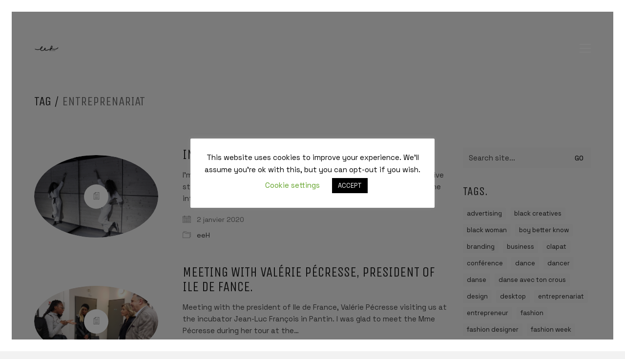

--- FILE ---
content_type: text/html; charset=UTF-8
request_url: https://estelleebengahenot.com/tag/entreprenariat/
body_size: 16304
content:
<!DOCTYPE html>

<html class="no-js" lang="fr-FR">
<head>
    <meta charset="UTF-8">
    <meta name="viewport" content="width=device-width, initial-scale=1.0">

	<title>entreprenariat &#8211; eeH studio</title>
<link rel="preconnect" href="https://fonts.googleapis.com">
<link rel="preconnect" href="https://fonts.gstatic.com" crossorigin>
<link rel="preload" href="https://fonts.gstatic.com/s/inconsolata/v21/QldgNThLqRwH-OJ1UHjlKENVzkWGVkL3GZQmAwLYxYWI2qfdm7Lpp4U8WR32kXWdycuJDA.woff" as="font" type="font/woff" crossorigin>
<link rel="preload" href="https://fonts.gstatic.com/s/inconsolata/v21/QldgNThLqRwH-OJ1UHjlKENVzkWGVkL3GZQmAwLYxYWI2qfdm7Lpp4U8WR32kXWdycuJDA.woff" as="font" type="font/woff" crossorigin>
<link rel="preload" href="https://fonts.gstatic.com/s/spacegrotesk/v6/V8mDoQDjQSkFtoMM3T6r8E7mPbF4C_k3HqU.woff2" as="font" type="font/woff2" crossorigin>
<link rel="preload" href="https://fonts.gstatic.com/s/unicaone/v8/DPEuYwWHyAYGVTSmalsRcd3emkUrFQ.woff2" as="font" type="font/woff2" crossorigin>
<link rel="preload" href="https://fonts.gstatic.com/s/unicaone/v8/DPEuYwWHyAYGVTSmalsRcd3emkUrFQ.woff2" as="font" type="font/woff2" crossorigin>
<meta name='robots' content='max-image-preview:large' />
<link rel='dns-prefetch' href='//fonts.googleapis.com' />
<link rel="alternate" type="application/rss+xml" title="eeH studio &raquo; Flux" href="https://estelleebengahenot.com/feed/" />
<link rel="alternate" type="application/rss+xml" title="eeH studio &raquo; Flux des commentaires" href="https://estelleebengahenot.com/comments/feed/" />
<link rel="alternate" type="application/rss+xml" title="eeH studio &raquo; Flux de l’étiquette entreprenariat" href="https://estelleebengahenot.com/tag/entreprenariat/feed/" />
<script type="text/javascript">
window._wpemojiSettings = {"baseUrl":"https:\/\/s.w.org\/images\/core\/emoji\/14.0.0\/72x72\/","ext":".png","svgUrl":"https:\/\/s.w.org\/images\/core\/emoji\/14.0.0\/svg\/","svgExt":".svg","source":{"concatemoji":"https:\/\/estelleebengahenot.com\/wp-includes\/js\/wp-emoji-release.min.js?ver=6.3.1"}};
/*! This file is auto-generated */
!function(i,n){var o,s,e;function c(e){try{var t={supportTests:e,timestamp:(new Date).valueOf()};sessionStorage.setItem(o,JSON.stringify(t))}catch(e){}}function p(e,t,n){e.clearRect(0,0,e.canvas.width,e.canvas.height),e.fillText(t,0,0);var t=new Uint32Array(e.getImageData(0,0,e.canvas.width,e.canvas.height).data),r=(e.clearRect(0,0,e.canvas.width,e.canvas.height),e.fillText(n,0,0),new Uint32Array(e.getImageData(0,0,e.canvas.width,e.canvas.height).data));return t.every(function(e,t){return e===r[t]})}function u(e,t,n){switch(t){case"flag":return n(e,"\ud83c\udff3\ufe0f\u200d\u26a7\ufe0f","\ud83c\udff3\ufe0f\u200b\u26a7\ufe0f")?!1:!n(e,"\ud83c\uddfa\ud83c\uddf3","\ud83c\uddfa\u200b\ud83c\uddf3")&&!n(e,"\ud83c\udff4\udb40\udc67\udb40\udc62\udb40\udc65\udb40\udc6e\udb40\udc67\udb40\udc7f","\ud83c\udff4\u200b\udb40\udc67\u200b\udb40\udc62\u200b\udb40\udc65\u200b\udb40\udc6e\u200b\udb40\udc67\u200b\udb40\udc7f");case"emoji":return!n(e,"\ud83e\udef1\ud83c\udffb\u200d\ud83e\udef2\ud83c\udfff","\ud83e\udef1\ud83c\udffb\u200b\ud83e\udef2\ud83c\udfff")}return!1}function f(e,t,n){var r="undefined"!=typeof WorkerGlobalScope&&self instanceof WorkerGlobalScope?new OffscreenCanvas(300,150):i.createElement("canvas"),a=r.getContext("2d",{willReadFrequently:!0}),o=(a.textBaseline="top",a.font="600 32px Arial",{});return e.forEach(function(e){o[e]=t(a,e,n)}),o}function t(e){var t=i.createElement("script");t.src=e,t.defer=!0,i.head.appendChild(t)}"undefined"!=typeof Promise&&(o="wpEmojiSettingsSupports",s=["flag","emoji"],n.supports={everything:!0,everythingExceptFlag:!0},e=new Promise(function(e){i.addEventListener("DOMContentLoaded",e,{once:!0})}),new Promise(function(t){var n=function(){try{var e=JSON.parse(sessionStorage.getItem(o));if("object"==typeof e&&"number"==typeof e.timestamp&&(new Date).valueOf()<e.timestamp+604800&&"object"==typeof e.supportTests)return e.supportTests}catch(e){}return null}();if(!n){if("undefined"!=typeof Worker&&"undefined"!=typeof OffscreenCanvas&&"undefined"!=typeof URL&&URL.createObjectURL&&"undefined"!=typeof Blob)try{var e="postMessage("+f.toString()+"("+[JSON.stringify(s),u.toString(),p.toString()].join(",")+"));",r=new Blob([e],{type:"text/javascript"}),a=new Worker(URL.createObjectURL(r),{name:"wpTestEmojiSupports"});return void(a.onmessage=function(e){c(n=e.data),a.terminate(),t(n)})}catch(e){}c(n=f(s,u,p))}t(n)}).then(function(e){for(var t in e)n.supports[t]=e[t],n.supports.everything=n.supports.everything&&n.supports[t],"flag"!==t&&(n.supports.everythingExceptFlag=n.supports.everythingExceptFlag&&n.supports[t]);n.supports.everythingExceptFlag=n.supports.everythingExceptFlag&&!n.supports.flag,n.DOMReady=!1,n.readyCallback=function(){n.DOMReady=!0}}).then(function(){return e}).then(function(){var e;n.supports.everything||(n.readyCallback(),(e=n.source||{}).concatemoji?t(e.concatemoji):e.wpemoji&&e.twemoji&&(t(e.twemoji),t(e.wpemoji)))}))}((window,document),window._wpemojiSettings);
</script>
<style>
img.wp-smiley,
img.emoji {
	display: inline !important;
	border: none !important;
	box-shadow: none !important;
	height: 1em !important;
	width: 1em !important;
	margin: 0 0.07em !important;
	vertical-align: -0.1em !important;
	background: none !important;
	padding: 0 !important;
}
</style>
	<link rel='stylesheet' id='layerslider-css' href='https://estelleebengahenot.com/wp-content/plugins/LayerSlider/assets/static/layerslider/css/layerslider.css?ver=7.1.1' media='all' />
<link rel='stylesheet' id='wp-block-library-css' href='https://estelleebengahenot.com/wp-includes/css/dist/block-library/style.min.css?ver=6.3.1' media='all' />
<style id='classic-theme-styles-inline-css'>
/*! This file is auto-generated */
.wp-block-button__link{color:#fff;background-color:#32373c;border-radius:9999px;box-shadow:none;text-decoration:none;padding:calc(.667em + 2px) calc(1.333em + 2px);font-size:1.125em}.wp-block-file__button{background:#32373c;color:#fff;text-decoration:none}
</style>
<style id='global-styles-inline-css'>
body{--wp--preset--color--black: #000000;--wp--preset--color--cyan-bluish-gray: #abb8c3;--wp--preset--color--white: #ffffff;--wp--preset--color--pale-pink: #f78da7;--wp--preset--color--vivid-red: #cf2e2e;--wp--preset--color--luminous-vivid-orange: #ff6900;--wp--preset--color--luminous-vivid-amber: #fcb900;--wp--preset--color--light-green-cyan: #7bdcb5;--wp--preset--color--vivid-green-cyan: #00d084;--wp--preset--color--pale-cyan-blue: #8ed1fc;--wp--preset--color--vivid-cyan-blue: #0693e3;--wp--preset--color--vivid-purple: #9b51e0;--wp--preset--gradient--vivid-cyan-blue-to-vivid-purple: linear-gradient(135deg,rgba(6,147,227,1) 0%,rgb(155,81,224) 100%);--wp--preset--gradient--light-green-cyan-to-vivid-green-cyan: linear-gradient(135deg,rgb(122,220,180) 0%,rgb(0,208,130) 100%);--wp--preset--gradient--luminous-vivid-amber-to-luminous-vivid-orange: linear-gradient(135deg,rgba(252,185,0,1) 0%,rgba(255,105,0,1) 100%);--wp--preset--gradient--luminous-vivid-orange-to-vivid-red: linear-gradient(135deg,rgba(255,105,0,1) 0%,rgb(207,46,46) 100%);--wp--preset--gradient--very-light-gray-to-cyan-bluish-gray: linear-gradient(135deg,rgb(238,238,238) 0%,rgb(169,184,195) 100%);--wp--preset--gradient--cool-to-warm-spectrum: linear-gradient(135deg,rgb(74,234,220) 0%,rgb(151,120,209) 20%,rgb(207,42,186) 40%,rgb(238,44,130) 60%,rgb(251,105,98) 80%,rgb(254,248,76) 100%);--wp--preset--gradient--blush-light-purple: linear-gradient(135deg,rgb(255,206,236) 0%,rgb(152,150,240) 100%);--wp--preset--gradient--blush-bordeaux: linear-gradient(135deg,rgb(254,205,165) 0%,rgb(254,45,45) 50%,rgb(107,0,62) 100%);--wp--preset--gradient--luminous-dusk: linear-gradient(135deg,rgb(255,203,112) 0%,rgb(199,81,192) 50%,rgb(65,88,208) 100%);--wp--preset--gradient--pale-ocean: linear-gradient(135deg,rgb(255,245,203) 0%,rgb(182,227,212) 50%,rgb(51,167,181) 100%);--wp--preset--gradient--electric-grass: linear-gradient(135deg,rgb(202,248,128) 0%,rgb(113,206,126) 100%);--wp--preset--gradient--midnight: linear-gradient(135deg,rgb(2,3,129) 0%,rgb(40,116,252) 100%);--wp--preset--font-size--small: 13px;--wp--preset--font-size--medium: 20px;--wp--preset--font-size--large: 36px;--wp--preset--font-size--x-large: 42px;--wp--preset--spacing--20: 0.44rem;--wp--preset--spacing--30: 0.67rem;--wp--preset--spacing--40: 1rem;--wp--preset--spacing--50: 1.5rem;--wp--preset--spacing--60: 2.25rem;--wp--preset--spacing--70: 3.38rem;--wp--preset--spacing--80: 5.06rem;--wp--preset--shadow--natural: 6px 6px 9px rgba(0, 0, 0, 0.2);--wp--preset--shadow--deep: 12px 12px 50px rgba(0, 0, 0, 0.4);--wp--preset--shadow--sharp: 6px 6px 0px rgba(0, 0, 0, 0.2);--wp--preset--shadow--outlined: 6px 6px 0px -3px rgba(255, 255, 255, 1), 6px 6px rgba(0, 0, 0, 1);--wp--preset--shadow--crisp: 6px 6px 0px rgba(0, 0, 0, 1);}:where(.is-layout-flex){gap: 0.5em;}:where(.is-layout-grid){gap: 0.5em;}body .is-layout-flow > .alignleft{float: left;margin-inline-start: 0;margin-inline-end: 2em;}body .is-layout-flow > .alignright{float: right;margin-inline-start: 2em;margin-inline-end: 0;}body .is-layout-flow > .aligncenter{margin-left: auto !important;margin-right: auto !important;}body .is-layout-constrained > .alignleft{float: left;margin-inline-start: 0;margin-inline-end: 2em;}body .is-layout-constrained > .alignright{float: right;margin-inline-start: 2em;margin-inline-end: 0;}body .is-layout-constrained > .aligncenter{margin-left: auto !important;margin-right: auto !important;}body .is-layout-constrained > :where(:not(.alignleft):not(.alignright):not(.alignfull)){max-width: var(--wp--style--global--content-size);margin-left: auto !important;margin-right: auto !important;}body .is-layout-constrained > .alignwide{max-width: var(--wp--style--global--wide-size);}body .is-layout-flex{display: flex;}body .is-layout-flex{flex-wrap: wrap;align-items: center;}body .is-layout-flex > *{margin: 0;}body .is-layout-grid{display: grid;}body .is-layout-grid > *{margin: 0;}:where(.wp-block-columns.is-layout-flex){gap: 2em;}:where(.wp-block-columns.is-layout-grid){gap: 2em;}:where(.wp-block-post-template.is-layout-flex){gap: 1.25em;}:where(.wp-block-post-template.is-layout-grid){gap: 1.25em;}.has-black-color{color: var(--wp--preset--color--black) !important;}.has-cyan-bluish-gray-color{color: var(--wp--preset--color--cyan-bluish-gray) !important;}.has-white-color{color: var(--wp--preset--color--white) !important;}.has-pale-pink-color{color: var(--wp--preset--color--pale-pink) !important;}.has-vivid-red-color{color: var(--wp--preset--color--vivid-red) !important;}.has-luminous-vivid-orange-color{color: var(--wp--preset--color--luminous-vivid-orange) !important;}.has-luminous-vivid-amber-color{color: var(--wp--preset--color--luminous-vivid-amber) !important;}.has-light-green-cyan-color{color: var(--wp--preset--color--light-green-cyan) !important;}.has-vivid-green-cyan-color{color: var(--wp--preset--color--vivid-green-cyan) !important;}.has-pale-cyan-blue-color{color: var(--wp--preset--color--pale-cyan-blue) !important;}.has-vivid-cyan-blue-color{color: var(--wp--preset--color--vivid-cyan-blue) !important;}.has-vivid-purple-color{color: var(--wp--preset--color--vivid-purple) !important;}.has-black-background-color{background-color: var(--wp--preset--color--black) !important;}.has-cyan-bluish-gray-background-color{background-color: var(--wp--preset--color--cyan-bluish-gray) !important;}.has-white-background-color{background-color: var(--wp--preset--color--white) !important;}.has-pale-pink-background-color{background-color: var(--wp--preset--color--pale-pink) !important;}.has-vivid-red-background-color{background-color: var(--wp--preset--color--vivid-red) !important;}.has-luminous-vivid-orange-background-color{background-color: var(--wp--preset--color--luminous-vivid-orange) !important;}.has-luminous-vivid-amber-background-color{background-color: var(--wp--preset--color--luminous-vivid-amber) !important;}.has-light-green-cyan-background-color{background-color: var(--wp--preset--color--light-green-cyan) !important;}.has-vivid-green-cyan-background-color{background-color: var(--wp--preset--color--vivid-green-cyan) !important;}.has-pale-cyan-blue-background-color{background-color: var(--wp--preset--color--pale-cyan-blue) !important;}.has-vivid-cyan-blue-background-color{background-color: var(--wp--preset--color--vivid-cyan-blue) !important;}.has-vivid-purple-background-color{background-color: var(--wp--preset--color--vivid-purple) !important;}.has-black-border-color{border-color: var(--wp--preset--color--black) !important;}.has-cyan-bluish-gray-border-color{border-color: var(--wp--preset--color--cyan-bluish-gray) !important;}.has-white-border-color{border-color: var(--wp--preset--color--white) !important;}.has-pale-pink-border-color{border-color: var(--wp--preset--color--pale-pink) !important;}.has-vivid-red-border-color{border-color: var(--wp--preset--color--vivid-red) !important;}.has-luminous-vivid-orange-border-color{border-color: var(--wp--preset--color--luminous-vivid-orange) !important;}.has-luminous-vivid-amber-border-color{border-color: var(--wp--preset--color--luminous-vivid-amber) !important;}.has-light-green-cyan-border-color{border-color: var(--wp--preset--color--light-green-cyan) !important;}.has-vivid-green-cyan-border-color{border-color: var(--wp--preset--color--vivid-green-cyan) !important;}.has-pale-cyan-blue-border-color{border-color: var(--wp--preset--color--pale-cyan-blue) !important;}.has-vivid-cyan-blue-border-color{border-color: var(--wp--preset--color--vivid-cyan-blue) !important;}.has-vivid-purple-border-color{border-color: var(--wp--preset--color--vivid-purple) !important;}.has-vivid-cyan-blue-to-vivid-purple-gradient-background{background: var(--wp--preset--gradient--vivid-cyan-blue-to-vivid-purple) !important;}.has-light-green-cyan-to-vivid-green-cyan-gradient-background{background: var(--wp--preset--gradient--light-green-cyan-to-vivid-green-cyan) !important;}.has-luminous-vivid-amber-to-luminous-vivid-orange-gradient-background{background: var(--wp--preset--gradient--luminous-vivid-amber-to-luminous-vivid-orange) !important;}.has-luminous-vivid-orange-to-vivid-red-gradient-background{background: var(--wp--preset--gradient--luminous-vivid-orange-to-vivid-red) !important;}.has-very-light-gray-to-cyan-bluish-gray-gradient-background{background: var(--wp--preset--gradient--very-light-gray-to-cyan-bluish-gray) !important;}.has-cool-to-warm-spectrum-gradient-background{background: var(--wp--preset--gradient--cool-to-warm-spectrum) !important;}.has-blush-light-purple-gradient-background{background: var(--wp--preset--gradient--blush-light-purple) !important;}.has-blush-bordeaux-gradient-background{background: var(--wp--preset--gradient--blush-bordeaux) !important;}.has-luminous-dusk-gradient-background{background: var(--wp--preset--gradient--luminous-dusk) !important;}.has-pale-ocean-gradient-background{background: var(--wp--preset--gradient--pale-ocean) !important;}.has-electric-grass-gradient-background{background: var(--wp--preset--gradient--electric-grass) !important;}.has-midnight-gradient-background{background: var(--wp--preset--gradient--midnight) !important;}.has-small-font-size{font-size: var(--wp--preset--font-size--small) !important;}.has-medium-font-size{font-size: var(--wp--preset--font-size--medium) !important;}.has-large-font-size{font-size: var(--wp--preset--font-size--large) !important;}.has-x-large-font-size{font-size: var(--wp--preset--font-size--x-large) !important;}
.wp-block-navigation a:where(:not(.wp-element-button)){color: inherit;}
:where(.wp-block-post-template.is-layout-flex){gap: 1.25em;}:where(.wp-block-post-template.is-layout-grid){gap: 1.25em;}
:where(.wp-block-columns.is-layout-flex){gap: 2em;}:where(.wp-block-columns.is-layout-grid){gap: 2em;}
.wp-block-pullquote{font-size: 1.5em;line-height: 1.6;}
</style>
<link rel='stylesheet' id='cookie-law-info-css' href='https://estelleebengahenot.com/wp-content/plugins/cookie-law-info/legacy/public/css/cookie-law-info-public.css?ver=3.1.4' media='all' />
<link rel='stylesheet' id='cookie-law-info-gdpr-css' href='https://estelleebengahenot.com/wp-content/plugins/cookie-law-info/legacy/public/css/cookie-law-info-gdpr.css?ver=3.1.4' media='all' />
<link rel='stylesheet' id='responsive-lightbox-nivo_lightbox-css-css' href='https://estelleebengahenot.com/wp-content/plugins/responsive-lightbox-lite/assets/nivo-lightbox/nivo-lightbox.css?ver=6.3.1' media='all' />
<link rel='stylesheet' id='responsive-lightbox-nivo_lightbox-css-d-css' href='https://estelleebengahenot.com/wp-content/plugins/responsive-lightbox-lite/assets/nivo-lightbox/themes/default/default.css?ver=6.3.1' media='all' />
<link rel='stylesheet' id='kalium-bootstrap-css-css' href='https://estelleebengahenot.com/wp-content/themes/kalium/assets/css/bootstrap.min.css?ver=3.7.1.001' media='all' />
<link rel='stylesheet' id='kalium-theme-base-css-css' href='https://estelleebengahenot.com/wp-content/themes/kalium/assets/css/base.min.css?ver=3.7.1.001' media='all' />
<link rel='stylesheet' id='kalium-theme-style-new-css-css' href='https://estelleebengahenot.com/wp-content/themes/kalium/assets/css/new/style.min.css?ver=3.7.1.001' media='all' />
<link rel='stylesheet' id='kalium-theme-other-css-css' href='https://estelleebengahenot.com/wp-content/themes/kalium/assets/css/other.min.css?ver=3.7.1.001' media='all' />
<link rel='stylesheet' id='kalium-style-css-css' href='https://estelleebengahenot.com/wp-content/themes/kalium/style.css?ver=3.7.1.001' media='all' />
<link rel='stylesheet' id='custom-skin-css' href='https://estelleebengahenot.com/wp-content/themes/kalium-child-agency/custom-skin.css?ver=e981235997d0300ea76ab6091372ab92' media='all' />
<link rel='stylesheet' id='kalium-child-css' href='https://estelleebengahenot.com/wp-content/themes/kalium-child-agency/style.css?ver=6.3.1' media='all' />
<link rel='stylesheet' id='typolab-inconsolata-font-font-1-css' href='https://fonts.googleapis.com/css2?family=Inconsolata&#038;display=swap&#038;ver=3.7.1' media='all' />
<link rel='stylesheet' id='typolab-inconsolata-font-font-3-css' href='https://fonts.googleapis.com/css2?family=Inconsolata&#038;display=swap&#038;ver=3.7.1' media='all' />
<link rel='stylesheet' id='typolab-space-grotesk-font-5-css' href='https://fonts.googleapis.com/css2?family=Space+Grotesk%3Awght%40400%3B500&#038;display=swap&#038;ver=3.7.1' media='all' />
<link rel='stylesheet' id='typolab-unica-one-font-font-2-css' href='https://fonts.googleapis.com/css2?family=Unica+One&#038;display=swap&#038;ver=3.7.1' media='all' />
<link rel='stylesheet' id='typolab-unica-one-font-font-4-css' href='https://fonts.googleapis.com/css2?family=Unica+One&#038;display=swap&#038;ver=3.7.1' media='all' />
    <script type="text/javascript">
		var ajaxurl = ajaxurl || 'https://estelleebengahenot.com/wp-admin/admin-ajax.php';
				var icl_language_code = "fr";
		    </script>
	
<style data-custom-selectors>body, p{font-family:"Inconsolata";font-style:normal;font-weight:normal}.wpb_wrapper .auto-type-element{font-family:"Inconsolata";font-style:normal;font-weight:normal;font-size:60px}@media screen and (max-width:768px){.wpb_wrapper .auto-type-element{font-size:30px}}</style>
<style data-custom-selectors>body, p{font-family:"Inconsolata";font-style:normal;font-weight:normal}.wpb_wrapper .auto-type-element{font-family:"Inconsolata";font-style:normal;font-weight:normal;font-size:60px}@media screen and (max-width:768px){.wpb_wrapper .auto-type-element{font-size:30px}}</style>
<style data-custom-selectors>body, p{font-family:"Space Grotesk";font-style:normal;font-weight:normal}.wpb_wrapper .auto-type-element{font-family:"Space Grotesk";font-style:normal;font-weight:normal;font-size:60px}@media screen and (max-width:768px){.wpb_wrapper .auto-type-element{font-size:30px}}h1, .h1, .page-heading h1, h2, .h2, .page-heading h2, h3, .h3, .page-heading h3, h4, .h4, .page-heading h4, h5, .h5, .page-heading h5, h6, .h6, .page-heading h6{font-family:"Space Grotesk";font-style:normal;font-weight:500}.section-title h2{font-family:"Space Grotesk";font-style:normal;font-weight:500;font-size:32px}.button{font-family:"Space Grotesk";font-style:normal;font-weight:500}.blog-posts .post-item .post-details .post-title{font-family:"Space Grotesk";font-style:normal;font-weight:500}.post-navigation--label strong, .single-portfolio-holder .portfolio-big-navigation a{font-family:"Space Grotesk";font-style:normal;font-weight:500}.single-post .post .post-share-networks .share-title{font-family:"Space Grotesk";font-style:normal;font-weight:500}.single-post .post-comments--list .comment .commenter-details .name{font-family:"Space Grotesk";font-style:normal;font-weight:500}.single-portfolio-holder .details .inline-checklists .link{font-family:"Space Grotesk";font-style:normal;font-weight:500}</style>
<style data-custom-selectors>h1, .h1, .page-heading h1, h2, .h2, .page-heading h2, h3, .h3, .page-heading h3, h4, .h4, .page-heading h4, h5, .h5, .page-heading h5, h6, .h6, .page-heading h6{font-family:"Unica One";font-style:normal;font-weight:normal;text-transform:uppercase}.button{font-family:"Unica One";font-style:normal;font-weight:normal;text-transform:uppercase}.blog-posts .post-item .post-details .post-title{font-family:"Unica One";font-style:normal;font-weight:normal;text-transform:uppercase;font-size:28px}.post-navigation--label strong{font-family:"Unica One";font-style:normal;font-weight:normal;text-transform:uppercase}.single-post .post .post-share-networks .share-title{font-family:"Unica One";font-style:normal;font-weight:normal;text-transform:uppercase}</style>
<style data-custom-selectors>h1, .h1, .page-heading h1, h2, .h2, .page-heading h2, h3, .h3, .page-heading h3, h4, .h4, .page-heading h4, h5, .h5, .page-heading h5, h6, .h6, .page-heading h6{font-family:"Unica One";font-style:normal;font-weight:normal;text-transform:uppercase}.button{font-family:"Unica One";font-style:normal;font-weight:normal;text-transform:uppercase}.blog-posts .post-item .post-details .post-title{font-family:"Unica One";font-style:normal;font-weight:normal;text-transform:uppercase;font-size:28px}.post-navigation--label strong{font-family:"Unica One";font-style:normal;font-weight:normal;text-transform:uppercase}.single-post .post .post-share-networks .share-title{font-family:"Unica One";font-style:normal;font-weight:normal;text-transform:uppercase}</style><script type='text/javascript' src='https://estelleebengahenot.com/wp-includes/js/jquery/jquery.min.js?ver=3.7.0' id='jquery-core-js'></script>
<script type='text/javascript' src='https://estelleebengahenot.com/wp-includes/js/jquery/jquery-migrate.min.js?ver=3.4.1' id='jquery-migrate-js'></script>
<script type='text/javascript' id='cookie-law-info-js-extra'>
/* <![CDATA[ */
var Cli_Data = {"nn_cookie_ids":[],"cookielist":[],"non_necessary_cookies":[],"ccpaEnabled":"","ccpaRegionBased":"","ccpaBarEnabled":"","strictlyEnabled":["necessary","obligatoire"],"ccpaType":"gdpr","js_blocking":"","custom_integration":"","triggerDomRefresh":"","secure_cookies":""};
var cli_cookiebar_settings = {"animate_speed_hide":"500","animate_speed_show":"500","background":"#FFF","border":"#b1a6a6c2","border_on":"","button_1_button_colour":"#000","button_1_button_hover":"#000000","button_1_link_colour":"#fff","button_1_as_button":"1","button_1_new_win":"","button_2_button_colour":"#333","button_2_button_hover":"#292929","button_2_link_colour":"#444","button_2_as_button":"","button_2_hidebar":"","button_3_button_colour":"#000","button_3_button_hover":"#000000","button_3_link_colour":"#fff","button_3_as_button":"1","button_3_new_win":"","button_4_button_colour":"#000","button_4_button_hover":"#000000","button_4_link_colour":"#62a329","button_4_as_button":"","button_7_button_colour":"#61a229","button_7_button_hover":"#4e8221","button_7_link_colour":"#fff","button_7_as_button":"1","button_7_new_win":"","font_family":"inherit","header_fix":"","notify_animate_hide":"1","notify_animate_show":"","notify_div_id":"#cookie-law-info-bar","notify_position_horizontal":"right","notify_position_vertical":"bottom","scroll_close":"1","scroll_close_reload":"","accept_close_reload":"","reject_close_reload":"","showagain_tab":"1","showagain_background":"#fff","showagain_border":"#000","showagain_div_id":"#cookie-law-info-again","showagain_x_position":"100px","text":"#000","show_once_yn":"1","show_once":"80000","logging_on":"","as_popup":"","popup_overlay":"1","bar_heading_text":"","cookie_bar_as":"popup","popup_showagain_position":"bottom-right","widget_position":"left"};
var log_object = {"ajax_url":"https:\/\/estelleebengahenot.com\/wp-admin\/admin-ajax.php"};
/* ]]> */
</script>
<script type='text/javascript' src='https://estelleebengahenot.com/wp-content/plugins/cookie-law-info/legacy/public/js/cookie-law-info-public.js?ver=3.1.4' id='cookie-law-info-js'></script>
<script type='text/javascript' src='https://estelleebengahenot.com/wp-content/plugins/responsive-lightbox-lite/assets/nivo-lightbox/nivo-lightbox.min.js?ver=6.3.1' id='responsive-lightbox-nivo_lightbox-js'></script>
<script type='text/javascript' id='responsive-lightbox-lite-script-js-extra'>
/* <![CDATA[ */
var rllArgs = {"script":"nivo_lightbox","selector":"lightbox","custom_events":""};
/* ]]> */
</script>
<script type='text/javascript' src='https://estelleebengahenot.com/wp-content/plugins/responsive-lightbox-lite/assets/inc/script.js?ver=6.3.1' id='responsive-lightbox-lite-script-js'></script>
<script type='text/javascript' src='https://estelleebengahenot.com/wp-content/plugins/revslider/public/assets/js/rbtools.min.js?ver=6.5.18' async id='tp-tools-js'></script>
<script type='text/javascript' src='https://estelleebengahenot.com/wp-content/plugins/revslider/public/assets/js/rs6.min.js?ver=6.5.18' async id='revmin-js'></script>
<meta name="generator" content="Powered by LayerSlider 7.1.1 - Multi-Purpose, Responsive, Parallax, Mobile-Friendly Slider Plugin for WordPress." />
<!-- LayerSlider updates and docs at: https://layerslider.com -->
<link rel="https://api.w.org/" href="https://estelleebengahenot.com/wp-json/" /><link rel="alternate" type="application/json" href="https://estelleebengahenot.com/wp-json/wp/v2/tags/283" /><link rel="EditURI" type="application/rsd+xml" title="RSD" href="https://estelleebengahenot.com/xmlrpc.php?rsd" />
<meta name="generator" content="WordPress 6.3.1" />

		<!-- GA Google Analytics @ https://m0n.co/ga -->
		<script>
			(function(i,s,o,g,r,a,m){i['GoogleAnalyticsObject']=r;i[r]=i[r]||function(){
			(i[r].q=i[r].q||[]).push(arguments)},i[r].l=1*new Date();a=s.createElement(o),
			m=s.getElementsByTagName(o)[0];a.async=1;a.src=g;m.parentNode.insertBefore(a,m)
			})(window,document,'script','https://www.google-analytics.com/analytics.js','ga');
			ga('create', 'UA-107918714-3', 'auto');
			ga('send', 'pageview');
		</script>

	<style id="theme-custom-css">.wpb_wrapper .auto-type-element {line-height: 90px;}.wpb_wrapper .auto-type-element span.block {background: #000;color: #fff;padding: 5px 10px;}@media screen and (max-width: 768px) {.wpb_wrapper .auto-type-element {    line-height: normal;}.wpb_wrapper .auto-type-element span.block {padding: 0px 8px;}}.post-comment-form {background: #fff;}.single-post .post-comments:before {border-color: #f2f2f2 transparent transparent transparent;}.contact-form input, .contact-form textarea {    border-bottom-color: #dadada;}.contact-form textarea {    background-image: linear-gradient(#dadada 1px, transparent 1px);}.portfolio-holder .thumb {position: initial;}.portfolio-holder .thumb .hover-state .info p a:hover {color: #222;}.single-portfolio-holder .social .likes {background: #fff;}.widget.widget_product_search .search-bar input[name="s"], .widget.widget_search .search-bar input[name="s"] {background: #EEE;}.blog-posts .post-item .post-details .post-title a:after {display: none;}@media only screen and (max-width: 768px) {    .no-margin-desktop .vc_column-inner {        padding-left: 15px !important;        padding-right: 15px !important;    }}.example { color: red !important;}</style><script>var mobile_menu_breakpoint = 768;</script><style data-appended-custom-css="true">@media screen and (min-width:769px) { .mobile-menu-wrapper,.mobile-menu-overlay,.header-block__item--mobile-menu-toggle {display: none;} }</style><style data-appended-custom-css="true">@media screen and (max-width:768px) { .header-block__item--standard-menu-container {display: none;} }</style><style>.recentcomments a{display:inline !important;padding:0 !important;margin:0 !important;}</style><meta name="generator" content="Powered by WPBakery Page Builder - drag and drop page builder for WordPress."/>
<meta name="generator" content="Powered by Slider Revolution 6.5.18 - responsive, Mobile-Friendly Slider Plugin for WordPress with comfortable drag and drop interface." />
<link rel="icon" href="https://estelleebengahenot.com/wp-content/uploads/2020/04/cropped-Favicon-eeH-studio-1-4-32x32.png" sizes="32x32" />
<link rel="icon" href="https://estelleebengahenot.com/wp-content/uploads/2020/04/cropped-Favicon-eeH-studio-1-4-192x192.png" sizes="192x192" />
<link rel="apple-touch-icon" href="https://estelleebengahenot.com/wp-content/uploads/2020/04/cropped-Favicon-eeH-studio-1-4-180x180.png" />
<meta name="msapplication-TileImage" content="https://estelleebengahenot.com/wp-content/uploads/2020/04/cropped-Favicon-eeH-studio-1-4-270x270.png" />
<script>function setREVStartSize(e){
			//window.requestAnimationFrame(function() {
				window.RSIW = window.RSIW===undefined ? window.innerWidth : window.RSIW;
				window.RSIH = window.RSIH===undefined ? window.innerHeight : window.RSIH;
				try {
					var pw = document.getElementById(e.c).parentNode.offsetWidth,
						newh;
					pw = pw===0 || isNaN(pw) ? window.RSIW : pw;
					e.tabw = e.tabw===undefined ? 0 : parseInt(e.tabw);
					e.thumbw = e.thumbw===undefined ? 0 : parseInt(e.thumbw);
					e.tabh = e.tabh===undefined ? 0 : parseInt(e.tabh);
					e.thumbh = e.thumbh===undefined ? 0 : parseInt(e.thumbh);
					e.tabhide = e.tabhide===undefined ? 0 : parseInt(e.tabhide);
					e.thumbhide = e.thumbhide===undefined ? 0 : parseInt(e.thumbhide);
					e.mh = e.mh===undefined || e.mh=="" || e.mh==="auto" ? 0 : parseInt(e.mh,0);
					if(e.layout==="fullscreen" || e.l==="fullscreen")
						newh = Math.max(e.mh,window.RSIH);
					else{
						e.gw = Array.isArray(e.gw) ? e.gw : [e.gw];
						for (var i in e.rl) if (e.gw[i]===undefined || e.gw[i]===0) e.gw[i] = e.gw[i-1];
						e.gh = e.el===undefined || e.el==="" || (Array.isArray(e.el) && e.el.length==0)? e.gh : e.el;
						e.gh = Array.isArray(e.gh) ? e.gh : [e.gh];
						for (var i in e.rl) if (e.gh[i]===undefined || e.gh[i]===0) e.gh[i] = e.gh[i-1];
											
						var nl = new Array(e.rl.length),
							ix = 0,
							sl;
						e.tabw = e.tabhide>=pw ? 0 : e.tabw;
						e.thumbw = e.thumbhide>=pw ? 0 : e.thumbw;
						e.tabh = e.tabhide>=pw ? 0 : e.tabh;
						e.thumbh = e.thumbhide>=pw ? 0 : e.thumbh;
						for (var i in e.rl) nl[i] = e.rl[i]<window.RSIW ? 0 : e.rl[i];
						sl = nl[0];
						for (var i in nl) if (sl>nl[i] && nl[i]>0) { sl = nl[i]; ix=i;}
						var m = pw>(e.gw[ix]+e.tabw+e.thumbw) ? 1 : (pw-(e.tabw+e.thumbw)) / (e.gw[ix]);
						newh =  (e.gh[ix] * m) + (e.tabh + e.thumbh);
					}
					var el = document.getElementById(e.c);
					if (el!==null && el) el.style.height = newh+"px";
					el = document.getElementById(e.c+"_wrapper");
					if (el!==null && el) {
						el.style.height = newh+"px";
						el.style.display = "block";
					}
				} catch(e){
					console.log("Failure at Presize of Slider:" + e)
				}
			//});
		  };</script>
<noscript><style> .wpb_animate_when_almost_visible { opacity: 1; }</style></noscript></head>
<body class="archive tag tag-entreprenariat tag-283 has-page-borders has-fixed-footer wpb-js-composer js-comp-ver-6.8.0 vc_responsive">

<style data-appended-custom-css="true">.page-border > .top-border, .page-border > .right-border, .page-border > .bottom-border, .page-border > .left-border {padding: 12px; background: #ffffff !important;}</style><style data-appended-custom-css="true">@media screen and (min-width: 768px) { body > .wrapper, .top-menu-container, .portfolio-description-container, .single-portfolio-holder .portfolio-navigation, .portfolio-slider-nav, .site-footer, .woocommerce-demo-store .woocommerce-store-notice, .fullscreen-menu-footer {margin: 24px;} }</style><style data-appended-custom-css="true">@media screen and (min-width: 992px) { .site-footer.fixed-footer {left: 24px; right: 24px;} }</style><style data-appended-custom-css="true">.main-header.fullwidth-header, demo_store, .nivo-lightbox-theme-default .nivo-lightbox-close {margin-left: 24px; margin-right: 24px;}</style><style data-appended-custom-css="true">.nivo-lightbox-theme-default .nivo-lightbox-close {margin-top: 24px; margin-top: 24px;}</style><style data-appended-custom-css="true">body {height: calc(100% - 48px); min-height: calc(100% - 48px);}</style><style data-appended-custom-css="true">.has-page-borders.has-fixed-footer .wrapper {min-height: calc(100vh - 48px);}</style><div class="page-border" data-wow-duration="0.7s" data-wow-delay="0.2s">
	<div class="top-border"></div>
	<div class="right-border"></div>
	<div class="bottom-border"></div>
	<div class="left-border"></div>
</div>
<div class="mobile-menu-wrapper mobile-menu-fullscreen">

    <div class="mobile-menu-container">

		<ul id="menu-main-menu" class="menu"><li id="menu-item-5928" class="menu-item menu-item-type-post_type menu-item-object-page menu-item-5928"><a href="https://estelleebengahenot.com/about/">WHO’s THAT GIRL ?</a></li>
<li id="menu-item-5920" class="menu-item menu-item-type-post_type menu-item-object-page menu-item-5920"><a href="https://estelleebengahenot.com/expertise/">MY PLAYGROUND</a></li>
<li id="menu-item-5227" class="menu-item menu-item-type-post_type menu-item-object-page menu-item-5227"><a href="https://estelleebengahenot.com/portfolio/">PORTFOLIO</a></li>
<li id="menu-item-5222" class="menu-item menu-item-type-post_type menu-item-object-page menu-item-5222"><a href="https://estelleebengahenot.com/team/">WE GROW TOGETHER.</a></li>
<li id="menu-item-5221" class="menu-item menu-item-type-post_type menu-item-object-page menu-item-5221"><a href="https://estelleebengahenot.com/hey-contact-us/">WE STAY IN TOUCH ?</a></li>
</ul>
		            <form role="search" method="get" class="search-form" action="https://estelleebengahenot.com/">
                <input type="search" class="search-field" placeholder="Search site..." value="" name="s" id="search_mobile_inp"/>

                <label for="search_mobile_inp">
                    <i class="fa fa-search"></i>
                </label>

                <input type="submit" class="search-submit" value="Go"/>
            </form>
		
		            <a href="#" class="mobile-menu-close-link toggle-bars exit menu-skin-light">
				        <span class="toggle-bars__column">
            <span class="toggle-bars__bar-lines">
                <span class="toggle-bars__bar-line toggle-bars__bar-line--top"></span>
                <span class="toggle-bars__bar-line toggle-bars__bar-line--middle"></span>
                <span class="toggle-bars__bar-line toggle-bars__bar-line--bottom"></span>
            </span>
        </span>
		            </a>
		
		
    </div>

</div>

<div class="mobile-menu-overlay"></div><div class="sidebar-menu-wrapper menu-type-sidebar-menu sidebar-alignment-right menu-skin-light">
	<div class="sidebar-menu-container">
		
		<a class="sidebar-menu-close" href="#"></a>
		
				<div class="sidebar-main-menu">
			<nav class="nav-container-main-menu"><ul id="menu-main-menu-1" class="menu"><li class="menu-item menu-item-type-post_type menu-item-object-page menu-item-5928"><a href="https://estelleebengahenot.com/about/"><span>WHO’s THAT GIRL ?</span></a></li>
<li class="menu-item menu-item-type-post_type menu-item-object-page menu-item-5920"><a href="https://estelleebengahenot.com/expertise/"><span>MY PLAYGROUND</span></a></li>
<li class="menu-item menu-item-type-post_type menu-item-object-page menu-item-5227"><a href="https://estelleebengahenot.com/portfolio/"><span>PORTFOLIO</span></a></li>
<li class="menu-item menu-item-type-post_type menu-item-object-page menu-item-5222"><a href="https://estelleebengahenot.com/team/"><span>WE GROW TOGETHER.</span></a></li>
<li class="menu-item menu-item-type-post_type menu-item-object-page menu-item-5221"><a href="https://estelleebengahenot.com/hey-contact-us/"><span>WE STAY IN TOUCH ?</span></a></li>
</ul></nav>		</div>
				
				<div class="sidebar-menu-widgets blog-sidebar">
			<div id="search-4" class="widget widget_search"><div class="widget_search widget">
    <form role="search" method="get" class="search-form search-bar" action="https://estelleebengahenot.com/">
        <label>
            <span class="screen-reader-text">Search for:</span>
            <input type="search" class="form-control search-field" placeholder="Search site..." value="" name="s" title="Search for:"/>
        </label>
        <input type="submit" class="search-submit go-button" value="Go"/>
    </form>
</div>
</div><div id="tag_cloud-5" class="widget widget_tag_cloud"><h2 class="widgettitle">Tags.</h2>
<div class="tagcloud"><a href="https://estelleebengahenot.com/tag/advertising/" class="tag-cloud-link tag-link-379 tag-link-position-1" style="font-size: 11.230769230769pt;" aria-label="advertising (2 éléments)">advertising</a>
<a href="https://estelleebengahenot.com/tag/black-creatives/" class="tag-cloud-link tag-link-341 tag-link-position-2" style="font-size: 11.230769230769pt;" aria-label="black creatives (2 éléments)">black creatives</a>
<a href="https://estelleebengahenot.com/tag/black-woman/" class="tag-cloud-link tag-link-303 tag-link-position-3" style="font-size: 11.230769230769pt;" aria-label="Black Woman (2 éléments)">Black Woman</a>
<a href="https://estelleebengahenot.com/tag/boy-better-know/" class="tag-cloud-link tag-link-57 tag-link-position-4" style="font-size: 11.230769230769pt;" aria-label="Boy Better Know (2 éléments)">Boy Better Know</a>
<a href="https://estelleebengahenot.com/tag/branding/" class="tag-cloud-link tag-link-488 tag-link-position-5" style="font-size: 16.615384615385pt;" aria-label="branding (5 éléments)">branding</a>
<a href="https://estelleebengahenot.com/tag/business/" class="tag-cloud-link tag-link-183 tag-link-position-6" style="font-size: 8pt;" aria-label="Business (1 élément)">Business</a>
<a href="https://estelleebengahenot.com/tag/clapat/" class="tag-cloud-link tag-link-231 tag-link-position-7" style="font-size: 8pt;" aria-label="clapat (1 élément)">clapat</a>
<a href="https://estelleebengahenot.com/tag/conference/" class="tag-cloud-link tag-link-38 tag-link-position-8" style="font-size: 11.230769230769pt;" aria-label="Conférence (2 éléments)">Conférence</a>
<a href="https://estelleebengahenot.com/tag/dance/" class="tag-cloud-link tag-link-29 tag-link-position-9" style="font-size: 16.615384615385pt;" aria-label="dance (5 éléments)">dance</a>
<a href="https://estelleebengahenot.com/tag/dancer/" class="tag-cloud-link tag-link-71 tag-link-position-10" style="font-size: 11.230769230769pt;" aria-label="dancer (2 éléments)">dancer</a>
<a href="https://estelleebengahenot.com/tag/danse/" class="tag-cloud-link tag-link-30 tag-link-position-11" style="font-size: 8pt;" aria-label="danse (1 élément)">danse</a>
<a href="https://estelleebengahenot.com/tag/danse-avec-ton-crous/" class="tag-cloud-link tag-link-300 tag-link-position-12" style="font-size: 11.230769230769pt;" aria-label="danse avec ton crous (2 éléments)">danse avec ton crous</a>
<a href="https://estelleebengahenot.com/tag/design/" class="tag-cloud-link tag-link-232 tag-link-position-13" style="font-size: 11.230769230769pt;" aria-label="design (2 éléments)">design</a>
<a href="https://estelleebengahenot.com/tag/desktop/" class="tag-cloud-link tag-link-233 tag-link-position-14" style="font-size: 8pt;" aria-label="desktop (1 élément)">desktop</a>
<a href="https://estelleebengahenot.com/tag/entreprenariat/" class="tag-cloud-link tag-link-283 tag-link-position-15" style="font-size: 13.384615384615pt;" aria-label="entreprenariat (3 éléments)">entreprenariat</a>
<a href="https://estelleebengahenot.com/tag/entrepreneur/" class="tag-cloud-link tag-link-284 tag-link-position-16" style="font-size: 16.615384615385pt;" aria-label="entrepreneur (5 éléments)">entrepreneur</a>
<a href="https://estelleebengahenot.com/tag/fashion/" class="tag-cloud-link tag-link-13 tag-link-position-17" style="font-size: 13.384615384615pt;" aria-label="fashion (3 éléments)">fashion</a>
<a href="https://estelleebengahenot.com/tag/fashion-designer/" class="tag-cloud-link tag-link-288 tag-link-position-18" style="font-size: 13.384615384615pt;" aria-label="fashion designer (3 éléments)">fashion designer</a>
<a href="https://estelleebengahenot.com/tag/fashion-week/" class="tag-cloud-link tag-link-101 tag-link-position-19" style="font-size: 8pt;" aria-label="fashion week (1 élément)">fashion week</a>
<a href="https://estelleebengahenot.com/tag/festival/" class="tag-cloud-link tag-link-34 tag-link-position-20" style="font-size: 11.230769230769pt;" aria-label="festival (2 éléments)">festival</a>
<a href="https://estelleebengahenot.com/tag/fooding/" class="tag-cloud-link tag-link-133 tag-link-position-21" style="font-size: 8pt;" aria-label="fooding (1 élément)">fooding</a>
<a href="https://estelleebengahenot.com/tag/furniture/" class="tag-cloud-link tag-link-235 tag-link-position-22" style="font-size: 8pt;" aria-label="furniture (1 élément)">furniture</a>
<a href="https://estelleebengahenot.com/tag/hip-hop/" class="tag-cloud-link tag-link-116 tag-link-position-23" style="font-size: 22pt;" aria-label="hip hop (11 éléments)">hip hop</a>
<a href="https://estelleebengahenot.com/tag/hip-hop-dance/" class="tag-cloud-link tag-link-301 tag-link-position-24" style="font-size: 13.384615384615pt;" aria-label="Hip Hop dance (3 éléments)">Hip Hop dance</a>
<a href="https://estelleebengahenot.com/tag/human/" class="tag-cloud-link tag-link-236 tag-link-position-25" style="font-size: 8pt;" aria-label="human (1 élément)">human</a>
<a href="https://estelleebengahenot.com/tag/incubateur/" class="tag-cloud-link tag-link-315 tag-link-position-26" style="font-size: 13.384615384615pt;" aria-label="incubateur (3 éléments)">incubateur</a>
<a href="https://estelleebengahenot.com/tag/in-her-blossom/" class="tag-cloud-link tag-link-311 tag-link-position-27" style="font-size: 13.384615384615pt;" aria-label="In Her Blossom (3 éléments)">In Her Blossom</a>
<a href="https://estelleebengahenot.com/tag/interface/" class="tag-cloud-link tag-link-237 tag-link-position-28" style="font-size: 8pt;" aria-label="interface (1 élément)">interface</a>
<a href="https://estelleebengahenot.com/tag/jean-luc-francois/" class="tag-cloud-link tag-link-316 tag-link-position-29" style="font-size: 11.230769230769pt;" aria-label="Jean-Luc François (2 éléments)">Jean-Luc François</a>
<a href="https://estelleebengahenot.com/tag/layout/" class="tag-cloud-link tag-link-238 tag-link-position-30" style="font-size: 8pt;" aria-label="layout (1 élément)">layout</a>
<a href="https://estelleebengahenot.com/tag/mode/" class="tag-cloud-link tag-link-107 tag-link-position-31" style="font-size: 8pt;" aria-label="mode (1 élément)">mode</a>
<a href="https://estelleebengahenot.com/tag/music/" class="tag-cloud-link tag-link-115 tag-link-position-32" style="font-size: 11.230769230769pt;" aria-label="music (2 éléments)">music</a>
<a href="https://estelleebengahenot.com/tag/paris/" class="tag-cloud-link tag-link-100 tag-link-position-33" style="font-size: 8pt;" aria-label="paris (1 élément)">paris</a>
<a href="https://estelleebengahenot.com/tag/passion/" class="tag-cloud-link tag-link-24 tag-link-position-34" style="font-size: 8pt;" aria-label="passion (1 élément)">passion</a>
<a href="https://estelleebengahenot.com/tag/portfolio/" class="tag-cloud-link tag-link-242 tag-link-position-35" style="font-size: 17.871794871795pt;" aria-label="portfolio (6 éléments)">portfolio</a>
<a href="https://estelleebengahenot.com/tag/psd/" class="tag-cloud-link tag-link-243 tag-link-position-36" style="font-size: 17.871794871795pt;" aria-label="psd (6 éléments)">psd</a>
<a href="https://estelleebengahenot.com/tag/rza/" class="tag-cloud-link tag-link-66 tag-link-position-37" style="font-size: 8pt;" aria-label="RZA (1 élément)">RZA</a>
<a href="https://estelleebengahenot.com/tag/showcase/" class="tag-cloud-link tag-link-244 tag-link-position-38" style="font-size: 17.871794871795pt;" aria-label="showcase (6 éléments)">showcase</a>
<a href="https://estelleebengahenot.com/tag/slam-poetry/" class="tag-cloud-link tag-link-302 tag-link-position-39" style="font-size: 11.230769230769pt;" aria-label="Slam Poetry (2 éléments)">Slam Poetry</a>
<a href="https://estelleebengahenot.com/tag/solange-knowles/" class="tag-cloud-link tag-link-336 tag-link-position-40" style="font-size: 11.230769230769pt;" aria-label="solange knowles (2 éléments)">solange knowles</a>
<a href="https://estelleebengahenot.com/tag/stormzy/" class="tag-cloud-link tag-link-139 tag-link-position-41" style="font-size: 8pt;" aria-label="STORMZY (1 élément)">STORMZY</a>
<a href="https://estelleebengahenot.com/tag/streetwear/" class="tag-cloud-link tag-link-105 tag-link-position-42" style="font-size: 8pt;" aria-label="streetwear (1 élément)">streetwear</a>
<a href="https://estelleebengahenot.com/tag/talks/" class="tag-cloud-link tag-link-381 tag-link-position-43" style="font-size: 13.384615384615pt;" aria-label="talks (3 éléments)">talks</a>
<a href="https://estelleebengahenot.com/tag/uk/" class="tag-cloud-link tag-link-59 tag-link-position-44" style="font-size: 11.230769230769pt;" aria-label="Uk (2 éléments)">Uk</a>
<a href="https://estelleebengahenot.com/tag/women-in-digital/" class="tag-cloud-link tag-link-273 tag-link-position-45" style="font-size: 13.384615384615pt;" aria-label="women in digital (3 éléments)">women in digital</a></div>
</div>
		<div id="recent-posts-9" class="widget widget_recent_entries">
		<h2 class="widgettitle">Recent Posts.</h2>

		<ul>
											<li>
					<a href="https://estelleebengahenot.com/winner-of-parlez-delles-2022-by-vista-x-ifundwomen/">eeH Studio winner of « Parlez d&rsquo;Elles » 2022 by Vista x IFundWomen.</a>
											<span class="post-date">17 mai 2022</span>
									</li>
											<li>
					<a href="https://estelleebengahenot.com/blog-rapper-kano-has-launched-is-own-rum-duppy-white/">#Blog Rapper Kano has launched is own rum Duppy White.</a>
											<span class="post-date">26 décembre 2021</span>
									</li>
											<li>
					<a href="https://estelleebengahenot.com/la-galerie-phillips-collabore-avec-le-rappeur-kano/">#Blog La galerie Phillips collabore avec le rappeur Kano. (FR)</a>
											<span class="post-date">19 octobre 2021</span>
									</li>
											<li>
					<a href="https://estelleebengahenot.com/bars-app-le-tiktok-des-rappeurs/">#Blog BARS APP : Le TikTok des rappeurs ? (FR)</a>
											<span class="post-date">2 mars 2021</span>
									</li>
											<li>
					<a href="https://estelleebengahenot.com/investiture-biden-harris-issa-rae-en-charge-de-la-playlist-dinvestiture/">#Blog Investiture Biden/Harris : Issa Rae en charge de la playlist d&rsquo;inauguration. (FR)</a>
											<span class="post-date">19 janvier 2021</span>
									</li>
					</ul>

		</div>		</div>
				
	</div>
</div>

<div class="sidebar-menu-disabler"></div>
<div class="wrapper" id="main-wrapper">

	    <header class="site-header main-header menu-type-sidebar-menu is-sticky">

		<div class="header-block">

	
	<div class="header-block__row-container container">

		<div class="header-block__row header-block__row--main">
			        <div class="header-block__column header-block__logo header-block--auto-grow">
			<style data-appended-custom-css="true">.logo-image {width:50px;height:50px;}</style>    <a href="https://estelleebengahenot.com" class="header-logo logo-image">
		            <img src="https://estelleebengahenot.com/wp-content/uploads/2020/04/cropped-Favicon-eeH-studio-4.png" class="main-logo" width="50" height="50" alt="eeH Studio"/>
		    </a>
        </div>
		        <div class="header-block__column header-block--content-right header-block--align-right">

            <div class="header-block__items-row">
				<div class="header-block__item header-block__item--type-open-sidebar-menu"><a href="#" class="toggle-bars menu-skin-light" aria-label="Toggle navigation" data-action="sidebar-menu">        <span class="toggle-bars__column">
            <span class="toggle-bars__bar-lines">
                <span class="toggle-bars__bar-line toggle-bars__bar-line--top"></span>
                <span class="toggle-bars__bar-line toggle-bars__bar-line--middle"></span>
                <span class="toggle-bars__bar-line toggle-bars__bar-line--bottom"></span>
            </span>
        </span>
		</a></div>            </div>

        </div>
				</div>

	</div>

	
</div>

    </header>

<section class="page-heading" role="heading">

    <div class="container">

        <div class="row">

			
            <div class="page-heading__title-section page-heading--title-section section-title">

				
					<h1 class="page-heading__title page-heading--title">Tag  /  <span>entreprenariat</span></h1>
				
				
            </div>

			
        </div>

    </div>

</section>    <div class="blog blog--rounded blog--has-sidebar blog--sidebar-alignment-right">

        <div class="container">

            <div class="row">

				<div class="column column--posts"><ul id="blog-posts-main" class="blog-posts">
	
	        <div class="loading-posts">
			Loading posts...        </div>
		<li class="post post-1943 type-post status-publish format-standard has-post-thumbnail hentry category-eeh-wear tag-black-creative tag-dancer tag-digital-creative tag-entreprenariat tag-entrepreneur tag-fashion-designer tag-portrait tag-slasher tag-woman tag-women-in-digital">

	<div class="post-item template-rounded columned">
		
		<div class="post-thumbnail">
	
	
				<a href="https://estelleebengahenot.com/who-am-i/" target="" rel="bookmark">
			<span class="image-placeholder" style="padding-bottom:66.66666667%;background-color:#eeeeee"><img width="468" height="312" class="attachment-blog-thumb-2 size-blog-thumb-2 img-2003 lazyload" decoding="async" loading="lazy" alt="" data-src="https://estelleebengahenot.com/wp-content/uploads/2019/09/IMG_6977.jpg" /></span>			</a>
				
	<div class="post-hover post-hover--distanced">
	
	<span class="hover-icon animated-eye"></span>	
</div><div class="post-format-icon">
	<i class="icon icon-basic-sheet-txt"></i>
</div>	
</div>
		
		<div class="post-details">
			
			<header class="entry-header">

	<h3 class="post-title entry-title"><a href="https://estelleebengahenot.com/who-am-i/" target="" rel="bookmark">Intro.</a></h3>
</header>            <div class="post-excerpt entry-summary">
				<p>I&rsquo;m the founder &amp; creative director of the ready-to-wear brand &amp; creative studio : eeH. I define myself as a slasher : &#8211; Dancer, I am a member of the international Hip&hellip;</p>
            </div>
		            <div class="post-meta date updated published">
                <i class="icon icon-basic-calendar"></i>
				2 janvier 2020            </div>
		            <div class="post-meta category">
                <i class="icon icon-basic-folder-multiple"></i>
				<a href="https://estelleebengahenot.com/category/eeh-wear/" rel="category tag">eeH</a>            </div>
					
		</div>
		
				
	</div>
	
</li><li class="post post-2120 type-post status-publish format-standard has-post-thumbnail hentry category-eeh-wear tag-entreprenariat tag-entrepreneur tag-fashion-startup tag-founders tag-ile-de-france tag-incubateur tag-startup tag-valerie-pecresse">

	<div class="post-item template-rounded columned">
		
		<div class="post-thumbnail">
	
	
				<a href="https://estelleebengahenot.com/meeting-with-valerie-pecresse-president-of-ile-de-fance/" target="" rel="bookmark">
			<span class="image-placeholder" style="padding-bottom:57.26495726%;background-color:#eeeeee"><img width="468" height="268" class="attachment-blog-thumb-2 size-blog-thumb-2 img-2121 lazyload" decoding="async" loading="lazy" alt="" data-src="https://estelleebengahenot.com/wp-content/uploads/2020/01/IMG_20191028_165345_093.jpg" /></span>			</a>
				
	<div class="post-hover post-hover--distanced">
	
	<span class="hover-icon animated-eye"></span>	
</div><div class="post-format-icon">
	<i class="icon icon-basic-sheet-txt"></i>
</div>	
</div>
		
		<div class="post-details">
			
			<header class="entry-header">

	<h3 class="post-title entry-title"><a href="https://estelleebengahenot.com/meeting-with-valerie-pecresse-president-of-ile-de-fance/" target="" rel="bookmark">Meeting with Valérie Pécresse, president of Ile de Fance.</a></h3>
</header>            <div class="post-excerpt entry-summary">
				<p>Meeting with the president of Ile de France, Valérie Pécresse visiting us at the incubator Jean-Luc François in Pantin. I was glad to meet the Mme Pécresse during her tour at the&hellip;</p>
            </div>
		            <div class="post-meta date updated published">
                <i class="icon icon-basic-calendar"></i>
				14 novembre 2019            </div>
		            <div class="post-meta category">
                <i class="icon icon-basic-folder-multiple"></i>
				<a href="https://estelleebengahenot.com/category/eeh-wear/" rel="category tag">eeH</a>            </div>
					
		</div>
		
				
	</div>
	
</li><li class="post post-2108 type-post status-publish format-standard has-post-thumbnail hentry category-eeh-wear tag-business tag-entreprenariat tag-entrepreneur tag-fashion tag-fashion-designer tag-incubateur tag-jean-luc-francois tag-mode tag-pantin">

	<div class="post-item template-rounded columned">
		
		<div class="post-thumbnail">
	
	
				<a href="https://estelleebengahenot.com/eeh-a-lincubateur-jean-luc-francois/" target="" rel="bookmark">
			<span class="image-placeholder" style="padding-bottom:75.00000000%;background-color:#eeeeee"><img width="468" height="351" class="attachment-blog-thumb-2 size-blog-thumb-2 img-2110 lazyload" decoding="async" loading="lazy" alt="" data-src="https://estelleebengahenot.com/wp-content/uploads/2020/01/IMG_20190924_145815.jpg" /></span>			</a>
				
	<div class="post-hover post-hover--distanced">
	
	<span class="hover-icon animated-eye"></span>	
</div><div class="post-format-icon">
	<i class="icon icon-basic-sheet-txt"></i>
</div>	
</div>
		
		<div class="post-details">
			
			<header class="entry-header">

	<h3 class="post-title entry-title"><a href="https://estelleebengahenot.com/eeh-a-lincubateur-jean-luc-francois/" target="" rel="bookmark">eeH at the incubateur Jean-Luc François.</a></h3>
</header>            <div class="post-excerpt entry-summary">
				<p>On September 2018 I&rsquo;ve challenged myself and hired Sophie Coutinho Ramalho to help me developping my very first collection. One year later I&rsquo;m glad to be part on the new promo of&hellip;</p>
            </div>
		            <div class="post-meta date updated published">
                <i class="icon icon-basic-calendar"></i>
				26 septembre 2019            </div>
		            <div class="post-meta category">
                <i class="icon icon-basic-folder-multiple"></i>
				<a href="https://estelleebengahenot.com/category/eeh-wear/" rel="category tag">eeH</a>            </div>
					
		</div>
		
				
	</div>
	
</li>	
</ul></div>            <div class="column column--sidebar">
				        <div class="widget-area blog-archive--widgets" role="complementary">
			<div id="search-3" class="widget widget_search"><div class="widget_search widget">
    <form role="search" method="get" class="search-form search-bar" action="https://estelleebengahenot.com/">
        <label>
            <span class="screen-reader-text">Search for:</span>
            <input type="search" class="form-control search-field" placeholder="Search site..." value="" name="s" title="Search for:"/>
        </label>
        <input type="submit" class="search-submit go-button" value="Go"/>
    </form>
</div>
</div><div id="tag_cloud-4" class="widget widget_tag_cloud"><h2 class="widgettitle">Tags.</h2>
<div class="tagcloud"><a href="https://estelleebengahenot.com/tag/advertising/" class="tag-cloud-link tag-link-379 tag-link-position-1" style="font-size: 11.230769230769pt;" aria-label="advertising (2 éléments)">advertising</a>
<a href="https://estelleebengahenot.com/tag/black-creatives/" class="tag-cloud-link tag-link-341 tag-link-position-2" style="font-size: 11.230769230769pt;" aria-label="black creatives (2 éléments)">black creatives</a>
<a href="https://estelleebengahenot.com/tag/black-woman/" class="tag-cloud-link tag-link-303 tag-link-position-3" style="font-size: 11.230769230769pt;" aria-label="Black Woman (2 éléments)">Black Woman</a>
<a href="https://estelleebengahenot.com/tag/boy-better-know/" class="tag-cloud-link tag-link-57 tag-link-position-4" style="font-size: 11.230769230769pt;" aria-label="Boy Better Know (2 éléments)">Boy Better Know</a>
<a href="https://estelleebengahenot.com/tag/branding/" class="tag-cloud-link tag-link-488 tag-link-position-5" style="font-size: 16.615384615385pt;" aria-label="branding (5 éléments)">branding</a>
<a href="https://estelleebengahenot.com/tag/business/" class="tag-cloud-link tag-link-183 tag-link-position-6" style="font-size: 8pt;" aria-label="Business (1 élément)">Business</a>
<a href="https://estelleebengahenot.com/tag/clapat/" class="tag-cloud-link tag-link-231 tag-link-position-7" style="font-size: 8pt;" aria-label="clapat (1 élément)">clapat</a>
<a href="https://estelleebengahenot.com/tag/conference/" class="tag-cloud-link tag-link-38 tag-link-position-8" style="font-size: 11.230769230769pt;" aria-label="Conférence (2 éléments)">Conférence</a>
<a href="https://estelleebengahenot.com/tag/dance/" class="tag-cloud-link tag-link-29 tag-link-position-9" style="font-size: 16.615384615385pt;" aria-label="dance (5 éléments)">dance</a>
<a href="https://estelleebengahenot.com/tag/dancer/" class="tag-cloud-link tag-link-71 tag-link-position-10" style="font-size: 11.230769230769pt;" aria-label="dancer (2 éléments)">dancer</a>
<a href="https://estelleebengahenot.com/tag/danse/" class="tag-cloud-link tag-link-30 tag-link-position-11" style="font-size: 8pt;" aria-label="danse (1 élément)">danse</a>
<a href="https://estelleebengahenot.com/tag/danse-avec-ton-crous/" class="tag-cloud-link tag-link-300 tag-link-position-12" style="font-size: 11.230769230769pt;" aria-label="danse avec ton crous (2 éléments)">danse avec ton crous</a>
<a href="https://estelleebengahenot.com/tag/design/" class="tag-cloud-link tag-link-232 tag-link-position-13" style="font-size: 11.230769230769pt;" aria-label="design (2 éléments)">design</a>
<a href="https://estelleebengahenot.com/tag/desktop/" class="tag-cloud-link tag-link-233 tag-link-position-14" style="font-size: 8pt;" aria-label="desktop (1 élément)">desktop</a>
<a href="https://estelleebengahenot.com/tag/entreprenariat/" class="tag-cloud-link tag-link-283 tag-link-position-15" style="font-size: 13.384615384615pt;" aria-label="entreprenariat (3 éléments)">entreprenariat</a>
<a href="https://estelleebengahenot.com/tag/entrepreneur/" class="tag-cloud-link tag-link-284 tag-link-position-16" style="font-size: 16.615384615385pt;" aria-label="entrepreneur (5 éléments)">entrepreneur</a>
<a href="https://estelleebengahenot.com/tag/fashion/" class="tag-cloud-link tag-link-13 tag-link-position-17" style="font-size: 13.384615384615pt;" aria-label="fashion (3 éléments)">fashion</a>
<a href="https://estelleebengahenot.com/tag/fashion-designer/" class="tag-cloud-link tag-link-288 tag-link-position-18" style="font-size: 13.384615384615pt;" aria-label="fashion designer (3 éléments)">fashion designer</a>
<a href="https://estelleebengahenot.com/tag/fashion-week/" class="tag-cloud-link tag-link-101 tag-link-position-19" style="font-size: 8pt;" aria-label="fashion week (1 élément)">fashion week</a>
<a href="https://estelleebengahenot.com/tag/festival/" class="tag-cloud-link tag-link-34 tag-link-position-20" style="font-size: 11.230769230769pt;" aria-label="festival (2 éléments)">festival</a>
<a href="https://estelleebengahenot.com/tag/fooding/" class="tag-cloud-link tag-link-133 tag-link-position-21" style="font-size: 8pt;" aria-label="fooding (1 élément)">fooding</a>
<a href="https://estelleebengahenot.com/tag/furniture/" class="tag-cloud-link tag-link-235 tag-link-position-22" style="font-size: 8pt;" aria-label="furniture (1 élément)">furniture</a>
<a href="https://estelleebengahenot.com/tag/hip-hop/" class="tag-cloud-link tag-link-116 tag-link-position-23" style="font-size: 22pt;" aria-label="hip hop (11 éléments)">hip hop</a>
<a href="https://estelleebengahenot.com/tag/hip-hop-dance/" class="tag-cloud-link tag-link-301 tag-link-position-24" style="font-size: 13.384615384615pt;" aria-label="Hip Hop dance (3 éléments)">Hip Hop dance</a>
<a href="https://estelleebengahenot.com/tag/human/" class="tag-cloud-link tag-link-236 tag-link-position-25" style="font-size: 8pt;" aria-label="human (1 élément)">human</a>
<a href="https://estelleebengahenot.com/tag/incubateur/" class="tag-cloud-link tag-link-315 tag-link-position-26" style="font-size: 13.384615384615pt;" aria-label="incubateur (3 éléments)">incubateur</a>
<a href="https://estelleebengahenot.com/tag/in-her-blossom/" class="tag-cloud-link tag-link-311 tag-link-position-27" style="font-size: 13.384615384615pt;" aria-label="In Her Blossom (3 éléments)">In Her Blossom</a>
<a href="https://estelleebengahenot.com/tag/interface/" class="tag-cloud-link tag-link-237 tag-link-position-28" style="font-size: 8pt;" aria-label="interface (1 élément)">interface</a>
<a href="https://estelleebengahenot.com/tag/jean-luc-francois/" class="tag-cloud-link tag-link-316 tag-link-position-29" style="font-size: 11.230769230769pt;" aria-label="Jean-Luc François (2 éléments)">Jean-Luc François</a>
<a href="https://estelleebengahenot.com/tag/layout/" class="tag-cloud-link tag-link-238 tag-link-position-30" style="font-size: 8pt;" aria-label="layout (1 élément)">layout</a>
<a href="https://estelleebengahenot.com/tag/mode/" class="tag-cloud-link tag-link-107 tag-link-position-31" style="font-size: 8pt;" aria-label="mode (1 élément)">mode</a>
<a href="https://estelleebengahenot.com/tag/music/" class="tag-cloud-link tag-link-115 tag-link-position-32" style="font-size: 11.230769230769pt;" aria-label="music (2 éléments)">music</a>
<a href="https://estelleebengahenot.com/tag/paris/" class="tag-cloud-link tag-link-100 tag-link-position-33" style="font-size: 8pt;" aria-label="paris (1 élément)">paris</a>
<a href="https://estelleebengahenot.com/tag/passion/" class="tag-cloud-link tag-link-24 tag-link-position-34" style="font-size: 8pt;" aria-label="passion (1 élément)">passion</a>
<a href="https://estelleebengahenot.com/tag/portfolio/" class="tag-cloud-link tag-link-242 tag-link-position-35" style="font-size: 17.871794871795pt;" aria-label="portfolio (6 éléments)">portfolio</a>
<a href="https://estelleebengahenot.com/tag/psd/" class="tag-cloud-link tag-link-243 tag-link-position-36" style="font-size: 17.871794871795pt;" aria-label="psd (6 éléments)">psd</a>
<a href="https://estelleebengahenot.com/tag/rza/" class="tag-cloud-link tag-link-66 tag-link-position-37" style="font-size: 8pt;" aria-label="RZA (1 élément)">RZA</a>
<a href="https://estelleebengahenot.com/tag/showcase/" class="tag-cloud-link tag-link-244 tag-link-position-38" style="font-size: 17.871794871795pt;" aria-label="showcase (6 éléments)">showcase</a>
<a href="https://estelleebengahenot.com/tag/slam-poetry/" class="tag-cloud-link tag-link-302 tag-link-position-39" style="font-size: 11.230769230769pt;" aria-label="Slam Poetry (2 éléments)">Slam Poetry</a>
<a href="https://estelleebengahenot.com/tag/solange-knowles/" class="tag-cloud-link tag-link-336 tag-link-position-40" style="font-size: 11.230769230769pt;" aria-label="solange knowles (2 éléments)">solange knowles</a>
<a href="https://estelleebengahenot.com/tag/stormzy/" class="tag-cloud-link tag-link-139 tag-link-position-41" style="font-size: 8pt;" aria-label="STORMZY (1 élément)">STORMZY</a>
<a href="https://estelleebengahenot.com/tag/streetwear/" class="tag-cloud-link tag-link-105 tag-link-position-42" style="font-size: 8pt;" aria-label="streetwear (1 élément)">streetwear</a>
<a href="https://estelleebengahenot.com/tag/talks/" class="tag-cloud-link tag-link-381 tag-link-position-43" style="font-size: 13.384615384615pt;" aria-label="talks (3 éléments)">talks</a>
<a href="https://estelleebengahenot.com/tag/uk/" class="tag-cloud-link tag-link-59 tag-link-position-44" style="font-size: 11.230769230769pt;" aria-label="Uk (2 éléments)">Uk</a>
<a href="https://estelleebengahenot.com/tag/women-in-digital/" class="tag-cloud-link tag-link-273 tag-link-position-45" style="font-size: 13.384615384615pt;" aria-label="women in digital (3 éléments)">women in digital</a></div>
</div><div id="categories-1" class="widget widget_categories"><h2 class="widgettitle">Catégories</h2>

			<ul>
					<li class="cat-item cat-item-1305"><a href="https://estelleebengahenot.com/category/design/">Design</a> (6)
</li>
	<li class="cat-item cat-item-1353"><a href="https://estelleebengahenot.com/category/design-dev/">Design &amp; Dev</a> (2)
</li>
	<li class="cat-item cat-item-262"><a href="https://estelleebengahenot.com/category/eeh-wear/">eeH</a> (4)
</li>
	<li class="cat-item cat-item-1355"><a href="https://estelleebengahenot.com/category/everyday-life/">Everyday Life</a> (2)
</li>
	<li class="cat-item cat-item-1307"><a href="https://estelleebengahenot.com/category/free/">Free</a> (3)
</li>
	<li class="cat-item cat-item-1357"><a href="https://estelleebengahenot.com/category/general/">General</a> (1)
</li>
	<li class="cat-item cat-item-1359"><a href="https://estelleebengahenot.com/category/gui/">GUI</a> (1)
</li>
	<li class="cat-item cat-item-1361"><a href="https://estelleebengahenot.com/category/magazine/">Magazine</a> (1)
</li>
	<li class="cat-item cat-item-1363"><a href="https://estelleebengahenot.com/category/music/">Music</a> (1)
</li>
	<li class="cat-item cat-item-1119"><a href="https://estelleebengahenot.com/category/news-fr/">News</a> (26)
</li>
	<li class="cat-item cat-item-1"><a href="https://estelleebengahenot.com/category/non-classe/">Non classé</a> (4)
</li>
	<li class="cat-item cat-item-1365"><a href="https://estelleebengahenot.com/category/photography/">Photography</a> (1)
</li>
	<li class="cat-item cat-item-1309"><a href="https://estelleebengahenot.com/category/product/">Product</a> (1)
</li>
	<li class="cat-item cat-item-1367"><a href="https://estelleebengahenot.com/category/resources/">Resources</a> (2)
</li>
	<li class="cat-item cat-item-1311"><a href="https://estelleebengahenot.com/category/tech/">Tech</a> (3)
</li>
	<li class="cat-item cat-item-1313"><a href="https://estelleebengahenot.com/category/template/">Template</a> (3)
</li>
	<li class="cat-item cat-item-1315"><a href="https://estelleebengahenot.com/category/uncategorized/">Uncategorized</a> (1)
</li>
	<li class="cat-item cat-item-1369"><a href="https://estelleebengahenot.com/category/ux/">UX</a> (1)
</li>
	<li class="cat-item cat-item-1317"><a href="https://estelleebengahenot.com/category/whiteboards/">Whiteboards</a> (2)
</li>
			</ul>

			</div><div id="recent-comments-1" class="widget widget_recent_comments"><h2 class="widgettitle">Comments.</h2>
<ul id="recentcomments"></ul></div>
		<div id="recent-posts-8" class="widget widget_recent_entries">
		<h2 class="widgettitle">Latest Posts.</h2>

		<ul>
											<li>
					<a href="https://estelleebengahenot.com/winner-of-parlez-delles-2022-by-vista-x-ifundwomen/">eeH Studio winner of « Parlez d&rsquo;Elles » 2022 by Vista x IFundWomen.</a>
									</li>
											<li>
					<a href="https://estelleebengahenot.com/blog-rapper-kano-has-launched-is-own-rum-duppy-white/">#Blog Rapper Kano has launched is own rum Duppy White.</a>
									</li>
											<li>
					<a href="https://estelleebengahenot.com/la-galerie-phillips-collabore-avec-le-rappeur-kano/">#Blog La galerie Phillips collabore avec le rappeur Kano. (FR)</a>
									</li>
											<li>
					<a href="https://estelleebengahenot.com/bars-app-le-tiktok-des-rappeurs/">#Blog BARS APP : Le TikTok des rappeurs ? (FR)</a>
									</li>
											<li>
					<a href="https://estelleebengahenot.com/investiture-biden-harris-issa-rae-en-charge-de-la-playlist-dinvestiture/">#Blog Investiture Biden/Harris : Issa Rae en charge de la playlist d&rsquo;inauguration. (FR)</a>
									</li>
					</ul>

		</div>        </div>
		            </div>
		
            </div>

        </div>

    </div>
</div><!-- .wrapper -->
<footer id="footer" role="contentinfo" class="site-footer main-footer footer-bottom-vertical fixed-footer fixed-footer-slide">

	<div class="container">
	
	<div class="footer-widgets">
		
			
		<div class="footer--widgets widget-area widgets--columned-layout widgets--columns-1" role="complementary">
			
			<div id="custom_html-1" class="widget_text widget widget_custom_html"><h2 class="widgettitle">Who we are.</h2>
<div class="textwidget custom-html-widget">We are a creative & strategic agency,<br>
we love good music and hot Chaï Latte. <br>
Say hello to us <a href="mailto:estelle.ehenot@gmail.com?Subject=Hello" target="_top" rel="noopener">hello@estelleebengahenot.com</a></div></div><div id="block-3" class="widget widget_block">
<div class="wp-block-columns is-layout-flex wp-container-3 wp-block-columns-is-layout-flex">
<div class="wp-block-column is-layout-flow wp-block-column-is-layout-flow"></div>



<div class="wp-block-column is-layout-flow wp-block-column-is-layout-flow"></div>
</div>
</div>			
		</div>
	
	</div>
	
	<hr>
	
</div>
	
        <div class="footer-bottom">

            <div class="container">

                <div class="footer-bottom-content">

					
                        <div class="footer-content-right">
							<ul class="social-networks rounded"><li><a href="https://www.linkedin.com/in/estelle-ebenga-henot/" target="_blank" class="linkedin" title="LinkedIn" aria-label="LinkedIn" rel="noopener"><i class="fab fa-linkedin"></i><span class="name">LinkedIn</span></a></li><li><a href="https://www.instagram.com/eehstudio/" target="_blank" class="instagram" title="Instagram" aria-label="Instagram" rel="noopener"><i class="fab fa-instagram"></i><span class="name">Instagram</span></a></li></ul>                        </div>

					
					
                        <div class="footer-content-left">

                            <div class="copyrights site-info">
                                <p>© Copyright 2022-2026 eeH Studio - EURL EEH </p>
                            </div>

                        </div>

					                </div>

            </div>

        </div>

	
</footer>
		<script>
			window.RS_MODULES = window.RS_MODULES || {};
			window.RS_MODULES.modules = window.RS_MODULES.modules || {};
			window.RS_MODULES.waiting = window.RS_MODULES.waiting || [];
			window.RS_MODULES.defered = false;
			window.RS_MODULES.moduleWaiting = window.RS_MODULES.moduleWaiting || {};
			window.RS_MODULES.type = 'compiled';
		</script>
		<!--googleoff: all--><div id="cookie-law-info-bar" data-nosnippet="true"><span>This website uses cookies to improve your experience. We'll assume you're ok with this, but you can opt-out if you wish. <a role='button' class="cli_settings_button" style="margin:5px 20px 5px 20px">Cookie settings</a><a role='button' data-cli_action="accept" id="cookie_action_close_header" class="medium cli-plugin-button cli-plugin-main-button cookie_action_close_header cli_action_button wt-cli-accept-btn" style="margin:5px">ACCEPT</a></span></div><div id="cookie-law-info-again" data-nosnippet="true"><span id="cookie_hdr_showagain">Privacy &amp; Cookies Policy</span></div><div class="cli-modal" data-nosnippet="true" id="cliSettingsPopup" tabindex="-1" role="dialog" aria-labelledby="cliSettingsPopup" aria-hidden="true">
  <div class="cli-modal-dialog" role="document">
	<div class="cli-modal-content cli-bar-popup">
		  <button type="button" class="cli-modal-close" id="cliModalClose">
			<svg class="" viewBox="0 0 24 24"><path d="M19 6.41l-1.41-1.41-5.59 5.59-5.59-5.59-1.41 1.41 5.59 5.59-5.59 5.59 1.41 1.41 5.59-5.59 5.59 5.59 1.41-1.41-5.59-5.59z"></path><path d="M0 0h24v24h-24z" fill="none"></path></svg>
			<span class="wt-cli-sr-only">Fermer</span>
		  </button>
		  <div class="cli-modal-body">
			<div class="cli-container-fluid cli-tab-container">
	<div class="cli-row">
		<div class="cli-col-12 cli-align-items-stretch cli-px-0">
			<div class="cli-privacy-overview">
				<h4>Privacy Overview</h4>				<div class="cli-privacy-content">
					<div class="cli-privacy-content-text">This website uses cookies to improve your experience while you navigate through the website. Out of these cookies, the cookies that are categorized as necessary are stored on your browser as they are essential for the working of basic functionalities of the website. We also use third-party cookies that help us analyze and understand how you use this website. These cookies will be stored in your browser only with your consent. You also have the option to opt-out of these cookies. But opting out of some of these cookies may have an effect on your browsing experience.</div>
				</div>
				<a class="cli-privacy-readmore" aria-label="Voir plus" role="button" data-readmore-text="Voir plus" data-readless-text="Voir moins"></a>			</div>
		</div>
		<div class="cli-col-12 cli-align-items-stretch cli-px-0 cli-tab-section-container">
												<div class="cli-tab-section">
						<div class="cli-tab-header">
							<a role="button" tabindex="0" class="cli-nav-link cli-settings-mobile" data-target="necessary" data-toggle="cli-toggle-tab">
								Necessary							</a>
															<div class="wt-cli-necessary-checkbox">
									<input type="checkbox" class="cli-user-preference-checkbox"  id="wt-cli-checkbox-necessary" data-id="checkbox-necessary" checked="checked"  />
									<label class="form-check-label" for="wt-cli-checkbox-necessary">Necessary</label>
								</div>
								<span class="cli-necessary-caption">Toujours activé</span>
													</div>
						<div class="cli-tab-content">
							<div class="cli-tab-pane cli-fade" data-id="necessary">
								<div class="wt-cli-cookie-description">
									Necessary cookies are absolutely essential for the website to function properly. This category only includes cookies that ensures basic functionalities and security features of the website. These cookies do not store any personal information.								</div>
							</div>
						</div>
					</div>
																	<div class="cli-tab-section">
						<div class="cli-tab-header">
							<a role="button" tabindex="0" class="cli-nav-link cli-settings-mobile" data-target="non-necessary" data-toggle="cli-toggle-tab">
								Non-necessary							</a>
															<div class="cli-switch">
									<input type="checkbox" id="wt-cli-checkbox-non-necessary" class="cli-user-preference-checkbox"  data-id="checkbox-non-necessary" checked='checked' />
									<label for="wt-cli-checkbox-non-necessary" class="cli-slider" data-cli-enable="Activé" data-cli-disable="Désactivé"><span class="wt-cli-sr-only">Non-necessary</span></label>
								</div>
													</div>
						<div class="cli-tab-content">
							<div class="cli-tab-pane cli-fade" data-id="non-necessary">
								<div class="wt-cli-cookie-description">
									Any cookies that may not be particularly necessary for the website to function and is used specifically to collect user personal data via analytics, ads, other embedded contents are termed as non-necessary cookies. It is mandatory to procure user consent prior to running these cookies on your website.								</div>
							</div>
						</div>
					</div>
										</div>
	</div>
</div>
		  </div>
		  <div class="cli-modal-footer">
			<div class="wt-cli-element cli-container-fluid cli-tab-container">
				<div class="cli-row">
					<div class="cli-col-12 cli-align-items-stretch cli-px-0">
						<div class="cli-tab-footer wt-cli-privacy-overview-actions">
						
															<a id="wt-cli-privacy-save-btn" role="button" tabindex="0" data-cli-action="accept" class="wt-cli-privacy-btn cli_setting_save_button wt-cli-privacy-accept-btn cli-btn">Enregistrer &amp; appliquer</a>
													</div>
						
					</div>
				</div>
			</div>
		</div>
	</div>
  </div>
</div>
<div class="cli-modal-backdrop cli-fade cli-settings-overlay"></div>
<div class="cli-modal-backdrop cli-fade cli-popupbar-overlay"></div>
<!--googleon: all--><script type="application/ld+json">{"@context":"https:\/\/schema.org\/","@type":"Organization","name":"eeH studio","url":"https:\/\/estelleebengahenot.com","logo":"https:\/\/estelleebengahenot.com\/wp-content\/uploads\/2020\/04\/cropped-Favicon-eeH-studio-4.png"}</script><style id='core-block-supports-inline-css'>
.wp-container-3.wp-container-3{flex-wrap:nowrap;}
</style>
<link rel='stylesheet' id='kalium-fontawesome-css-css' href='https://estelleebengahenot.com/wp-content/themes/kalium/assets/vendors/font-awesome/css/all.min.css?ver=3.7.1.001' media='all' />
<link rel='stylesheet' id='rs-plugin-settings-css' href='https://estelleebengahenot.com/wp-content/plugins/revslider/public/assets/css/rs6.css?ver=6.5.18' media='all' />
<style id='rs-plugin-settings-inline-css'>
#rs-demo-id {}
</style>
<script type='text/javascript' src='https://estelleebengahenot.com/wp-content/themes/kalium/assets/vendors/gsap/gsap.min.js?ver=3.7.1.001' id='kalium-gsap-js-js'></script>
<script type='text/javascript' src='https://estelleebengahenot.com/wp-content/themes/kalium/assets/vendors/gsap/ScrollToPlugin.min.js?ver=3.7.1.001' id='kalium-gsap-scrollto-js-js'></script>
<script type='text/javascript' src='https://estelleebengahenot.com/wp-content/themes/kalium/assets/vendors/scrollmagic/ScrollMagic.min.js?ver=3.7.1.001' id='kalium-scrollmagic-js-js'></script>
<script type='text/javascript' src='https://estelleebengahenot.com/wp-content/themes/kalium/assets/vendors/scrollmagic/plugins/animation.gsap.min.js?ver=3.7.1.001' id='kalium-scrollmagic-gsap-js-js'></script>
<script type='text/javascript' src='https://estelleebengahenot.com/wp-content/themes/kalium/assets/js/sticky-header.min.js?ver=3.7.1.001' id='kalium-sticky-header-js-js'></script>
<script type='text/javascript' src='https://estelleebengahenot.com/wp-content/themes/kalium/assets/vendors/metafizzy/isotope.pkgd.min.js?ver=3.7.1.001' id='kalium-metafizzy-isotope-js-js'></script>
<script type='text/javascript' src='https://estelleebengahenot.com/wp-content/themes/kalium/assets/vendors/metafizzy/packery-mode.pkgd.min.js?ver=3.7.1.001' id='kalium-metafizzy-packery-js-js'></script>
<script id="kalium-main-js-js-before" type="text/javascript">
var _k = _k || {}; _k.stickyHeaderOptions = {"type":"standard","containerElement":".site-header","logoElement":".logo-image","triggerOffset":0,"offset":".top-header-bar","animationOffset":10,"spacer":true,"animateProgressWithScroll":true,"animateDuration":null,"tweenChanges":false,"classes":{"name":"site-header","prefix":"sticky","init":"initialized","fixed":"fixed","absolute":"absolute","spacer":"spacer","active":"active","fullyActive":"fully-active"},"autohide":{"animationType":"fade-slide-top","duration":0.3,"threshold":100},"animateScenes":[],"alternateLogos":[],"supportedOn":{"desktop":1,"tablet":1,"mobile":1},"other":{"menuSkin":null},"debugMode":false};
var _k = _k || {}; _k.logoSwitchOnSections = [];
var _k = _k || {}; _k.enqueueAssets = {"js":{"light-gallery":[{"src":"https:\/\/estelleebengahenot.com\/wp-content\/themes\/kalium\/assets\/vendors\/light-gallery\/lightgallery-all.min.js"}],"videojs":[{"src":"https:\/\/estelleebengahenot.com\/wp-content\/themes\/kalium\/assets\/vendors\/video-js\/video.min.js"}]},"css":{"light-gallery":[{"src":"https:\/\/estelleebengahenot.com\/wp-content\/themes\/kalium\/assets\/vendors\/light-gallery\/css\/lightgallery.min.css"},{"src":"https:\/\/estelleebengahenot.com\/wp-content\/themes\/kalium\/assets\/vendors\/light-gallery\/css\/lg-transitions.min.css"}],"videojs":[{"src":"https:\/\/estelleebengahenot.com\/wp-content\/themes\/kalium\/assets\/vendors\/video-js\/video-js.min.css"}]}};
var _k = _k || {}; _k.require = function(e){var t=e instanceof Array?e:[e],r=function(e){var t,t;e.match(/\.js(\?.*)?$/)?(t=document.createElement("script")).src=e:((t=document.createElement("link")).rel="stylesheet",t.href=e);var r=!1,a=jQuery("[data-deploader]").each((function(t,a){e!=jQuery(a).attr("src")&&e!=jQuery(a).attr("href")||(r=!0)})).length;r||(t.setAttribute("data-deploader",a),jQuery("head").append(t))},a;return new Promise((function(e,a){var n=0,c=function(t){if(t&&t.length){var a=t.shift(),n=a.match(/\.js(\?.*)?$/)?"script":"text";jQuery.ajax({dataType:n,url:a,cache:!0}).success((function(){r(a)})).always((function(){a.length&&c(t)}))}else e()};c(t)}))};;
</script>
<script type='text/javascript' src='https://estelleebengahenot.com/wp-content/themes/kalium/assets/js/main.min.js?ver=3.7.1.001' id='kalium-main-js-js'></script>

<!-- TET: 0.135811 / 3.7.1ch -->
</body>
</html>